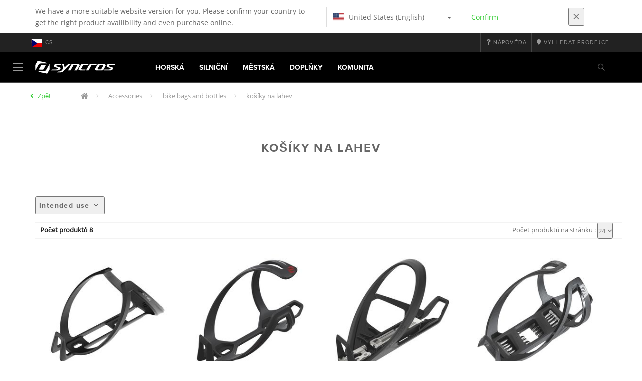

--- FILE ---
content_type: text/html;charset=UTF-8
request_url: https://www.syncros.com/cz/cs/products/syn-accessories-storagedrinks-bottlecages
body_size: 13970
content:
<!DOCTYPE html>
	<html lang="cs">
	<head>
	    <title>
 			ko&scaron;&iacute;ky na lahev | Syncros</title>

		<meta http-equiv="Content-Type" content="text/html; charset=utf-8"/>
		<meta name="viewport" content="width=device-width,user-scalable=no, minimum-scale=1.0, initial-scale=1.0, maximum-scale=1.0"/>
		<meta name="google-site-verification" content="uaxwNzmMQ-cw26pNfKEZzUT5IHd2xohABqm11sy9bVk" />

		<link rel="preconnect" href="https://app.usercentrics.eu">
		<link rel="preconnect" href="https://api.usercentrics.eu">
		<link rel="preload" href="https://app.usercentrics.eu/browser-ui/latest/loader.js" as="script">
    	<link rel="preload" href="https://privacy-proxy.usercentrics.eu/latest/uc-block.bundle.js" as="script">
		<script id="usercentrics-cmp" src="https://app.usercentrics.eu/browser-ui/latest/loader.js"
				data-ruleset-id="mRtjxo8LDi7Fbd" async
				
		></script>
   		 <script type="application/javascript" src="https://privacy-proxy.usercentrics.eu/latest/uc-block.bundle.js"></script>
	
		<script type="text/javascript" src="/_ui/shared/js/analyticsmediator.js"></script>
<script type="text/javascript" defer>
    var dataLayer = window.dataLayer = window.dataLayer || [];
    var universal_variable = {};
    universal_variable.page = {
        'country':'cz',
        'language':'cs',
        'brand':'Syncros',
        'division':'',
        'type':'Product List Page',
        'page_id':'PLP',
        'currency':'CZK'
    };
    
        universal_variable.user = {
            'id':'',
            'login_status': false,
            'login_method': '',
            'ltv_amount': 0,
            'ltv_orders': 0
        }
        
    // On load Event
    window.dataLayer.push({
        'event': 'dataLayer_ready',
        'page': {
            'country': universal_variable.page.country,
            'language': universal_variable.page.language,
            'brand': universal_variable.page.brand,
            'division': universal_variable.page.division == 'Bikes' ? 'Bike' : universal_variable.page.division,
            'type': universal_variable.page.type,
            'currency': universal_variable.page.currency
        },
        'user': {
            'id': universal_variable.user.id,
            'login_status': universal_variable.user.login_status,
            'login_method': universal_variable.user.login_method,
            'ltv_amount': universal_variable.user.ltv_amount,
            'ltv_orders': universal_variable.user.ltv_orders
        }
    });

	var status = 200;
	if(status != 200) {
		universal_variable.page.error = status;
	}

	if(false) {
		universal_variable.page.product = {
			'category_name':"bike bags and bottles",
			'product_name':"",
			'product_type':"bike bottle holders",
			'product_id':"",
			'product_price':"",
		};
	} else if(true) {
		universal_variable.listing = {
			'category_name':"bike bags and bottles",
			'product_type':"bike bottle holders"
		};
	} else if(false) {
		universal_variable.listing = {
			'category_name':"bike bags and bottles",
			'product_type':"bike bottle holders",
			'search_radius':'',
			'query':"",
			'result_count':''
		};
	} else if(false) {
		universal_variable.checkoutpage = {
            'step':"",
            'checkout_total':"",
            'checkout_subtotal':"",
            'checkout_product':[
                
            ]
		};
        window.dataLayer.push({
            'event': 'begin_checkout',
            'ecommerce': {
                'value': Number(),
                'currency':"",
                'coupons':[
                    
                ],
                'items':[
                    
                ]
            }
        });
	}
    else if(false) {
        universal_variable.paymentPage = {


            'ecommerce': {
                'value': Number(),
                'currency':"",
                'coupons':[
                    
                ],
                'payment_type':"",
                'items':[
                    
                ]
            }

        };

        window.dataLayer.push({
            'event': 'add_shipping_info',
            'ecommerce': {
                'value': universal_variable.paymentPage.ecommerce.value,
                'currency': universal_variable.paymentPage.ecommerce.currency,
                'coupons': universal_variable.paymentPage.ecommerce.coupons,
                'shipping_tier': "",
                'shipping_type': "",
                'items': universal_variable.paymentPage.ecommerce.items,
            }
        });

    }else if(false) {
		universal_variable.confirmationpage = {
		    'transaction_id':"",
            'transaction_total':"",
            'transaction_subtotal':"",
		    'tax_amount':"",
		    'vouchers':[
                
            ],
		    'payment_method':"",
		    'shipping_method':"",
		    'shipping_amount':"",
            'transaction_product':[
                
            ]
		};
	}
</script>


<script type="text/javascript">
			// create dataLayer
			window.dataLayer = window.dataLayer || [];
			function gtag() {
				dataLayer.push(arguments);
			}

			// set "denied" as default for both ad and analytics storage, as well as ad_user_data and ad_personalization,
			gtag("consent", "default", {
				ad_user_data: "denied",
				ad_personalization: "denied",
				ad_storage: "denied",
				analytics_storage: "denied",
				wait_for_update: 2000 // milliseconds to wait for update
			});

			// Enable ads data redaction by default [optional]
			gtag("set", "ads_data_redaction", true);
		</script>

		<!-- Google Tag Manager -->
		<script>(function(w,d,s,l,i){w[l]=w[l]||[];w[l].push({'gtm.start':new Date().getTime(),event:'gtm.js'});var f=d.getElementsByTagName(s)[0],j=d.createElement(s),dl=l!='dataLayer'?'&l='+l:'';j.async=true;j.src='https://www.googletagmanager.com/gtm.js?id='+i+dl;f.parentNode.insertBefore(j,f);})(window,document,'script','dataLayer', 'GTM-5LZC7GH');</script>
		<!-- End Google Tag Manager -->

		<meta property="og:site_name" content="Syncros"/>
		<meta property="og:title" content="ko&scaron;&iacute;ky na lahev | Syncros"/>
		<meta property="og:description" content="Náš nejnovější košík SYNCROS (integrated storage) byl zcela přepracován, aby byl pro jezdce maximálně přizpůsobitelný."/>
			<meta property="og:image" content="https://www.syncros.com:443/_ui/responsive/theme-syncros/images/default_opengraph_image.png"/>
		<meta property="og:url" content="https://www.syncros.com:443/cz/cs/products/syn-accessories-storagedrinks-bottlecages"/>
		<meta property="og:type" content="website"/>
		<meta property="fb:admins" content="745044777,730031075,652457445"/>
		<meta property="og:locale" content="cs_CZ" />



		<meta name="description" content="N&aacute;&scaron; nejnov&#283;j&scaron;&iacute; ko&scaron;&iacute;k SYNCROS (integrated storage) byl zcela p&#345;epracov&aacute;n, aby byl pro jezdce maxim&aacute;ln&#283; p&#345;izp&#367;sobiteln&yacute;.">
<meta name="robots" content="index,follow">
<meta http-equiv="X-UA-Compatible" content="IE=Edge" />

		<link rel="alternate" hreflang="cs-cz" href="https://www.syncros.com/cz/cs/products/syn-accessories-storagedrinks-bottlecages" />
					<link rel="alternate" hreflang="de-de" href="https://www.syncros.com/de/de/products/syn-accessories-storagedrinks-bottlecages" />
					<link rel="alternate" hreflang="en-in" href="https://www.syncros.com/in/en/products/syn-accessories-storagedrinks-bottlecages" />
					<link rel="alternate" hreflang="en-be" href="https://www.syncros.com/be/en/products/syn-accessories-storagedrinks-bottlecages" />
					<link rel="alternate" hreflang="fr-be" href="https://www.syncros.com/be/fr/products/syn-accessories-storagedrinks-bottlecages" />
					<link rel="alternate" hreflang="zh-cn" href="https://www.syncros.com/cn/zh/products/syn-accessories-storagedrinks-bottlecages" />
					<link rel="alternate" hreflang="en-gb" href="https://www.syncros.com/gb/en/products/syn-accessories-storagedrinks-bottlecages" />
					<link rel="alternate" hreflang="de-ch" href="https://www.syncros.com/ch/de/products/syn-accessories-storagedrinks-bottlecages" />
					<link rel="alternate" hreflang="fr-ch" href="https://www.syncros.com/ch/fr/products/syn-accessories-storagedrinks-bottlecages" />
					<link rel="alternate" hreflang="it-ch" href="https://www.syncros.com/ch/it/products/syn-accessories-storagedrinks-bottlecages" />
					<link rel="alternate" hreflang="sv-se" href="https://www.syncros.com/se/sv/products/syn-accessories-storagedrinks-bottlecages" />
					<link rel="alternate" hreflang="en-za" href="https://www.syncros.com/za/en/products/syn-accessories-storagedrinks-bottlecages" />
					<link rel="alternate" hreflang="pl-pl" href="https://www.syncros.com/pl/pl/products/syn-accessories-storagedrinks-bottlecages" />
					<link rel="alternate" hreflang="pt_BR-br" href="https://www.syncros.com/br/pt_BR/products/syn-accessories-storagedrinks-bottlecages" />
					<link rel="alternate" hreflang="ko-kr" href="https://www.syncros.com/kr/ko/products/syn-accessories-storagedrinks-bottlecages" />
					<link rel="alternate" hreflang="ja-jp" href="https://www.syncros.com/jp/ja/products/syn-accessories-storagedrinks-bottlecages" />
					<link rel="alternate" hreflang="es-mx" href="https://www.syncros.com/mx/es/products/syn-accessories-storagedrinks-bottlecages" />
					<link rel="alternate" hreflang="en-au" href="https://www.syncros.com/au/en/products/syn-accessories-storagedrinks-bottlecages" />
					<link rel="alternate" hreflang="es-es" href="https://www.syncros.com/es/es/products/syn-accessories-storagedrinks-bottlecages" />
					<link rel="alternate" hreflang="es-co" href="https://www.syncros.com/co/es/products/syn-accessories-storagedrinks-bottlecages" />
					<link rel="alternate" hreflang="pt-pt" href="https://www.syncros.com/pt/pt/products/syn-accessories-storagedrinks-bottlecages" />
					<link rel="alternate" hreflang="fr-fr" href="https://www.syncros.com/fr/fr/products/syn-accessories-storagedrinks-bottlecages" />
					<link rel="alternate" hreflang="en-us" href="https://www.syncros.com/us/en/products/syn-accessories-storagedrinks-bottlecages" />
					<link rel="alternate" hreflang="en-nz" href="https://www.syncros.com/nz/en/products/syn-accessories-storagedrinks-bottlecages" />
					<link rel="alternate" hreflang="it-it" href="https://www.syncros.com/it/it/products/syn-accessories-storagedrinks-bottlecages" />
					<link rel="alternate" hreflang="en-nl" href="https://www.syncros.com/nl/en/products/syn-accessories-storagedrinks-bottlecages" />
					<link rel="alternate" hreflang="en-ca" href="https://www.syncros.com/ca/en/products/syn-accessories-storagedrinks-bottlecages" />
					<link rel="alternate" hreflang="fr-ca" href="https://www.syncros.com/ca/fr/products/syn-accessories-storagedrinks-bottlecages" />
					<link rel="alternate" hreflang="de-at" href="https://www.syncros.com/at/de/products/syn-accessories-storagedrinks-bottlecages" />
					<link rel="alternate" hreflang="en-dk" href="https://www.syncros.com/dk/en/products/syn-accessories-storagedrinks-bottlecages" />
					<link rel="alternate" hreflang="ru-ru" href="https://www.syncros.com/ru/ru/products/syn-accessories-storagedrinks-bottlecages" />
					<link rel="alternate" hreflang="es-cl" href="https://www.syncros.com/cl/es/products/syn-accessories-storagedrinks-bottlecages" />
					<link rel="alternate" hreflang="en-ar" href="https://www.syncros.com/ar/en/products/syn-accessories-storagedrinks-bottlecages" />
					<link rel="alternate" hreflang="en" href="https://www.syncros.com/global/en/products/syn-accessories-storagedrinks-bottlecages" />
					<link rel="alternate" hreflang="x-default" href="https://www.syncros.com/global/en/products/syn-accessories-storagedrinks-bottlecages" />
					<link rel="canonical" href="https://www.syncros.com/cz/cs/products/syn-accessories-storagedrinks-bottlecages" />
			<link rel="shortcut icon" type="image/x-icon" media="all" href="/_ui/responsive/theme-syncros/images/favicon.png" />
		<link rel="apple-touch-icon" href="https://www.syncros.com:443/_ui/responsive/theme-syncros/images/apple-touch-icons/apple-touch-icon.png">
		<link rel="apple-touch-icon" href="https://www.syncros.com:443/_ui/responsive/theme-syncros/images/apple-touch-icons/apple-touch-icon-57x57.png" sizes="57x57">
		<link rel="apple-touch-icon" href="https://www.syncros.com:443/_ui/responsive/theme-syncros/images/apple-touch-icons/apple-touch-icon-72x72.png" sizes="72x72">
		<link rel="apple-touch-icon" href="https://www.syncros.com:443/_ui/responsive/theme-syncros/images/apple-touch-icons/apple-touch-icon-76x76.png" sizes="76x76">
		<link rel="apple-touch-icon" href="https://www.syncros.com:443/_ui/responsive/theme-syncros/images/apple-touch-icons/apple-touch-icon-114x114.png" sizes="114x114">
		<link rel="apple-touch-icon" href="https://www.syncros.com:443/_ui/responsive/theme-syncros/images/apple-touch-icons/apple-touch-icon-120x120.png" sizes="120x120">
		<link rel="apple-touch-icon" href="https://www.syncros.com:443/_ui/responsive/theme-syncros/images/apple-touch-icons/apple-touch-icon-144x144.png" sizes="144x144">
		<link rel="apple-touch-icon" href="https://www.syncros.com:443/_ui/responsive/theme-syncros/images/apple-touch-icons/apple-touch-icon-152x152.png" sizes="152x152">
		<link rel="apple-touch-icon" href="https://www.syncros.com:443/_ui/responsive/theme-syncros/images/apple-touch-icons/apple-touch-icon-180x180.png" sizes="180x180">
		<link rel="apple-touch-icon" href="https://www.syncros.com:443/_ui/responsive/theme-syncros/images/apple-touch-icons/apple-touch-icon-192x192.png" sizes="192x192">
		<link rel="apple-touch-icon-precomposed" href="https://www.syncros.com:443/_ui/responsive/theme-syncros/images/apple-touch-icons/apple-touch-icon-precomposed.png">
		<link rel="apple-touch-icon-precomposed" href="https://www.syncros.com:443/_ui/responsive/theme-syncros/images/apple-touch-icons/apple-touch-icon-57x57-precomposed.png" sizes="57x57">
		<link rel="apple-touch-icon-precomposed" href="https://www.syncros.com:443/_ui/responsive/theme-syncros/images/apple-touch-icons/apple-touch-icon-72x72-precomposed.png" sizes="72x72">
		<link rel="apple-touch-icon-precomposed" href="https://www.syncros.com:443/_ui/responsive/theme-syncros/images/apple-touch-icons/apple-touch-icon-76x76-precomposed.png" sizes="76x76">
		<link rel="apple-touch-icon-precomposed" href="https://www.syncros.com:443/_ui/responsive/theme-syncros/images/apple-touch-icons/apple-touch-icon-114x114-precomposed.png" sizes="114x114">
		<link rel="apple-touch-icon-precomposed" href="https://www.syncros.com:443/_ui/responsive/theme-syncros/images/apple-touch-icons/apple-touch-icon-120x120-precomposed.png" sizes="120x120">
		<link rel="apple-touch-icon-precomposed" href="https://www.syncros.com:443/_ui/responsive/theme-syncros/images/apple-touch-icons/apple-touch-icon-144x144-precomposed.png" sizes="144x144">
		<link rel="apple-touch-icon-precomposed" href="https://www.syncros.com:443/_ui/responsive/theme-syncros/images/apple-touch-icons/apple-touch-icon-152x152-precomposed.png" sizes="152x152">
		<link rel="apple-touch-icon-precomposed" href="https://www.syncros.com:443/_ui/responsive/theme-syncros/images/apple-touch-icons/apple-touch-icon-180x180-precomposed.png" sizes="180x180">
		<link rel="apple-touch-icon-precomposed" href="https://www.syncros.com:443/_ui/responsive/theme-syncros/images/apple-touch-icons/apple-touch-icon-192x192-precomposed.png" sizes="192x192">

		<link rel="stylesheet" type="text/css" media="all" href="/_ui/responsive/theme-syncros/css/styles.min.css?v=scott_2211.25.15.2"/>
	<link href="/_ui/responsive/common/css/angular-csp.css" rel="stylesheet" type="text/css">


</head>

	<body class="page-productGrid pageType-CategoryPage template-pages-category-productGridPage  language-cs">

		<div id="outdated" class="alert alert-warning" role="alert">
			<div class="row">
				<div class="col-xs-12">
					<p><b>Warning: Your browser is untested and your experience may not be optimal</b><br>
					Please upgrade your browser to <a href="https://www.mozilla.org/en-US/firefox/new/" target="_blank"> Mozilla Firefox</a>, <a href="https://www.microsoft.com/en-us/edge" target="_blank">Microsoft Edge</a>, <a href="https://www.google.com/intl/en/chrome/" target="_blank">Google Chrome</a> or <a href="https://support.apple.com/en_US/downloads/safari" target="_blank">Safari</a>.</p>
					<button class="btn btn-link btn-close-outdated-browser"><i class="fal fa-times fa-2x" aria-hidden="true"></i></button>
				</div>
			</div>
		</div>
		<div id="preloader">
			<object
				data="/_ui/responsive/common/images/spinner1s.svg"
				type="image/svg+xml">
			</object>
		</div>

		<!-- Google Tag Manager (noscript) -->
		<noscript><iframe src="https://www.googletagmanager.com/ns.html?id=GTM-5LZC7GH" height="0" width="0" style="display:none;visibility:hidden"></iframe></noscript>
		<!-- End Google Tag Manager (noscript) -->

		<div id="page" data-currency-iso-code="CZK">
                    <header class="header">
                    <div class="header-country-navigation">
      <div class="container">
        <div class="fl-row">
          <div class="fl-col-lg-6 fl-col-md-11 fl-col-sm-10 fl-col-xs-10 header-country-navigation__text">
            We have a more suitable website version for you. Please confirm your country to get the right product availibility and even purchase online.</div>
          <div class="fl-col-lg-3 fl-col-md-8 fl-col-sm-6 fl-col-xs-12 header-country-navigation__select">
            <div class="dropdown">
              <button class="dropdown-toggle" type="button" data-toggle="dropdown">
                    <object height="16" width="28" data="/_ui/responsive/common/images/flags/us.svg" type="image/svg+xml"></object>
                    United States (English)<span class="caret"></span>
              </button>
              <ul class="dropdown-menu">
                <li data-url="/cz/cs/country/us/en"><object height="16" width="28" data="/_ui/responsive/common/images/flags/us.svg" type="image/svg+xml"></object>
                         United States (English)</li>
                <li data-url="/cz/cs/country">Select Location</li>
              </ul>
            </div>
          </div>
          <div class="fl-col-lg-2 fl-col-md-4 fl-col-sm-6 fl-col-xs-12 header-country-navigation__buttons">
            <a href="/cz/cs/country/us/en" class="btn btn-default btn-block btn-confirm-country-navigation">
                Confirm</a>
          </div>
          <div class="fl-col-lg-1 fl-col-md-1 fl-col-sm-2 fl-col-xs-2 header-country-navigation__buttons header-country-navigation__buttons--close">
            <button class="btn btn-white btn-block btn-close-country-navigation"><i class="fal fa-times fa-2x"></i></button>
          </div>
        </div>
      </div>
    </div>
<div class="header__top-nav">
        <div class="container">
            <div class="row">
                <div id="header">
                    <nav class="header__customer-nav">
                        <div class="header__language ">
                                    <div role="group" class="btn-group">
                                        <!--
<ul class="languagecurrencycomponent">
<li></li>
<li></li>
</ul>
--->
<a href="/cz/cs/country" class="selected_country_flag">
    <div>
        <object height="16" width="28"
                data="/_ui/responsive/common/images/flags/cz.svg"
                type="image/svg+xml"></object>
    </div>
    cs</a>
</div>
                                </div>
                            <div role="group" class="btn-group">
                                    <a href="https://help.syncros.com/"  target="_blank"><i class="fa fa-question"></i><span class="hidden-xs"> Nápověda</span></a></div>
                            <div role="group" class="btn-group">
                                    <a href="/cz/cs/dealers/locator" ><i class="fa fa-map-marker"></i><span class="hidden-xs"> Vyhledat prodejce</span></a></div>
                            </nav>
                </div>
            </div>
        </div>
    </div>

<a id="skiptonavigation"></a>
                    <div role="navigation" class="header__main-nav">
			<nav id="nav2024">
				<div id="buttonsnavcontainer">
					<div class="closenavbtn"><i class="fal fa-times fa-2x"></i></div>
					<div class="backnavbtn"><i class="far fa-arrow-left"></i></div>
				</div>
				<div id="logocontainer">
            		<img src="/_ui/responsive/theme-syncros/images/sidenav-logo.svg" alt="">
				</div>
			</nav>
	<div class="container">
		<div class="row">
			<div class="logo logo-syncros">
	<a href="/cz/cs/"><img title="" alt="" src="/_ui/responsive/theme-syncros/images/mainnav-logo.svg"></a>

</div>
<nav id="menu">
	<ul>
		<li data-link="MountainCategoryLink"  data-title="mountain" aria-haspopup="true" 
    class=" ">
    <label>Horská</label>
        </li>

<li data-link="RoadCategoryLink"  data-title="road" aria-haspopup="true" 
    class=" ">
    <label>Silniční</label>
        </li>

<li data-link="UrbanCategoryLink"  data-title="urban" aria-haspopup="true" 
    class=" ">
    <label>Městská</label>
        </li>

<li data-link="AccessoriesCategoryLink"  data-title="accessories" aria-haspopup="true" 
    class=" ">
    <label>Doplňky</label>
        </li>

<li data-link="CommunityLink"  data-title="" aria-haspopup="true" 
    class=" ">
    <label>Komunita</label>
        </li>

</ul>
</nav>
<div class="yCmsContentSlot headerContent secondRow">
<div id="headerSearch">
<form role="search" name="search_form_SearchBox" method="get" action="/cz/cs/search/" class="searchbox">
<input
	id="input_SearchBox"
class="searchbox__input"
type="search"
name="text"
value=""
maxlength="100"
placeholder="Vyhledat"
data-options='{"autocompleteUrl" : "/cz/cs/search/autocomplete/SearchBox","minCharactersBeforeRequest" : "3","waitTimeBeforeRequest" : "500","displayProductImages" : true}'/>
<button class="searchbox__submit" type="submit"/><i class="far fa-search"></i></button><span class="searchbox__icon"><i class="far fa-search"></i><i class="far fa-times fa-lg"></i></span>
</form>
</div>
</div><a id="hamburger">
					<span class="top-bar"></span>
					<span class="middle-bar"></span>
					<span class="bottom-bar"></span>
				</a>
			</div>
	</div>
</div></header>
                <div class="header--spacer" style="display:none"></div>
                <div id="wrapper">
                    <div id="site-canvas">
                        <div id="sidenav">
                            <input id="pushmenu" type="checkbox" name="pushmenu" class="menu-checkbox"/>
                            <div class="pushmenu">
                                <nav class="subnavContent"></nav>
                            </div>
                        </div>
                            <div id="content">
                            <a id="skip-to-content"></a>
                            <div>
<div id="globalMessages">
        </div>

    <div class="yCmsComponent">
<div id="breadcrumbs--container" class="container">
		<ol class="breadcrumb back_button">
        <li>

            <!--Reason for (-2) Last value in list is (#)   -->
            <i aria-hidden="true" class="fa fa-angle-left"></i>             <a href="/cz/cs/products/syn-accessories-storagedrinks"> Zpět</a>
                </li>
    </ol>
<ol class="breadcrumb">
    <li>
            <a href="/cz/cs/" class="fa fa-home"></a>
        </li>
    <li >

            <a href="/cz/cs/products/syn-accessories" >
                                    Accessories</a>
                        </li>

    <li >

            <a href="/cz/cs/products/syn-accessories-storagedrinks" >
                                    bike bags and bottles</a>
                        </li>

    <li >

            košíky na lahev</li>

    </ol>

<script type="application/ld+json">
{
    "@context": "http://schema.org",
    "@type": "BreadcrumbList",
    "itemListElement": [
    
    {
        "@type": "ListItem",
        "position": 1,
        "item": {
          "@id": "https://www.syncros.com/cz/cs/products/syn-accessories",
          "name": "Accessories"
        }
    },
    {
        "@type": "ListItem",
        "position": 2,
        "item": {
          "@id": "https://www.syncros.com/cz/cs/products/syn-accessories-storagedrinks",
          "name": "bike bags and bottles"
        }
    },
    {
        "@type": "ListItem",
        "position": 3,
        "item": {
          "@id": "https://www.syncros.com/cz/cs/products/syn-accessories-storagedrinks-bottlecages",
          "name": "košíky na lahev"
        }
    }
  ]
}
</script></div>
</div><div id="plp" class="product_listing_page container" >
        <div class="row page-teaser ">
        <div class="col-md-10 col-md-offset-1">
            <h1 class="text-center">košíky na lahev</h1>
            <section class="seo-text">
                <div class="seo-text-body">
                </div>
        </section>
        </div>
      </div>

        <div class="row">
		<div id="your_selection" class="col-xs-12">
				</div>
	</div>
	<div class="row">
		<div class="col-sm-12 col-xs-12 col-md-12 col-lg-12">
			<ul id="plp-sm-nav" role="tablist" class="filter--xs nav nav-tabs">
				<li role="presentation" class="active"><a href="#home"
					aria-controls="home" role="tab" data-toggle="tab">Filters<i
						aria-hidden="true" class="fa fa-angle-down"></i></a></li>
				<!-- <li role="presentation"><a href="#profile"aria-controls="profile" role="tab" data-toggle="tab">Sort by<i aria-hidden="true" class="fa fa-angle-down"></i></a></li> -->
			</ul>
			<div class="tab-content filter--sm facetNavigation">
				<div id="home" role="tabpanel" class="tab-pane active">
					<div id="filters-bar">
						<!-- <div class="headline">Refinements</div> -->

	<div class="btn-group">
		<button type="button" data-toggle="dropdown" aria-haspopup="true" aria-expanded="false" class="btn btn-default iddle dropdown-toggle">
			Intended use<i aria-hidden="true" class="far fa-angle-down"></i></button>
		<div class="dropdown-menu">
				<a href="#" class="dropdown-item"
						   data-englishName="SyncrosIntendeduse"
						   data-englishValue="MTB" >
							<form action="#" method="get">
								<input type="hidden" name="q" value=":relevant:SyncrosIntendeduse:MTB"/>
								<label class="facet_block-label">
									<input type="checkbox"  onchange="$(this).closest('form').submit()"/>
									MTB&nbsp;
									<span class="facetValueCount">(6)</span>
								</label>
							</form>
						</a>
					<a href="#" class="dropdown-item"
						   data-englishName="SyncrosIntendeduse"
						   data-englishValue="Urban" >
							<form action="#" method="get">
								<input type="hidden" name="q" value=":relevant:SyncrosIntendeduse:M%C4%9Bstsk%C3%A9"/>
								<label class="facet_block-label">
									<input type="checkbox"  onchange="$(this).closest('form').submit()"/>
									Městské&nbsp;
									<span class="facetValueCount">(6)</span>
								</label>
							</form>
						</a>
					<a href="#" class="dropdown-item"
						   data-englishName="SyncrosIntendeduse"
						   data-englishValue="Road" >
							<form action="#" method="get">
								<input type="hidden" name="q" value=":relevant:SyncrosIntendeduse:Silni%C4%8Dn%C3%AD"/>
								<label class="facet_block-label">
									<input type="checkbox"  onchange="$(this).closest('form').submit()"/>
									Silniční&nbsp;
									<span class="facetValueCount">(6)</span>
								</label>
							</form>
						</a>
					<a href="#" class="dropdown-item"
						   data-englishName="SyncrosIntendeduse"
						   data-englishValue="Gravel" >
							<form action="#" method="get">
								<input type="hidden" name="q" value=":relevant:SyncrosIntendeduse:Gravel"/>
								<label class="facet_block-label">
									<input type="checkbox"  onchange="$(this).closest('form').submit()"/>
									Gravel&nbsp;
									<span class="facetValueCount">(3)</span>
								</label>
							</form>
						</a>
					</div>
		</div>
</div>
				</div>
			</div>
		</div>
	</div>
<!-- Product Grid Banner Slot --><!-- //TODO Will be removed LATER -->
            <div class="sorting-bar-container container">
		<div class="row plp--sorting-bar plp--sorting-bar--sm">
			<div class="nbrOfResults col-xs-6 col-sm-4 col-md-4 top ">
				<div class="totalResults">
							Počet produktů 8</div>
					</div>
			<div class="currentPage col-xs-6 col-sm-4 col-md-2">

				<p>
					</p>
			</div>

			<div class=" sort hidden-xs col-sm-4 col-md-6 text-right">
				<div class="nbrOfProductsPerPage">
						<p>Počet produktů na stránku  :</p>
						<div class="btn-group">
							<button type="button" data-toggle="dropdown" aria-haspopup="true"
								aria-expanded="false"
								class="btn btn-link btn-sm dropdown-toggle blue-link">
								24<i aria-hidden="true" class="fa fa-angle-down"></i>
							</button>
							<div id="nbrOfProductsPerPageDrop" class="dropdown-menu">

								<a href='/cz/cs/products/syn-accessories-storagedrinks-bottlecages?page=0&number=4&q=%3Arelevant' class="dropdown-item"
										value="4"> 4</a>
								<a href='/cz/cs/products/syn-accessories-storagedrinks-bottlecages?page=0&number=8&q=%3Arelevant' class="dropdown-item"
										value="8"> 8</a>
								<a href='/cz/cs/products/syn-accessories-storagedrinks-bottlecages?page=0&number=16&q=%3Arelevant' class="dropdown-item"
										value="16"> 16</a>
								<a href='/cz/cs/products/syn-accessories-storagedrinks-bottlecages?page=0&number=24&q=%3Arelevant' class="dropdown-item"
										value="24"> 24</a>
								<a href='/cz/cs/products/syn-accessories-storagedrinks-bottlecages?page=0&number=32&q=%3Arelevant' class="dropdown-item"
										value="32"> 32</a>
								</div>
						</div>
					</div>
				<form id="sort_form1"
						name="sort_form1" method="get" action="#"
						class="sortForm">
						<input type="hidden" name="sort"
								value=":relevant" />
							<input type="hidden" name="q"
								value=":relevant" />
						</form>
				</div>

		</div>
	</div>

<div class="product_list--container">
		<div class="product_list">
			<div class="article">
							<div class="article__inside first__article"
								 data-emarsys-category-path=""
							>
							<div class="article_tags" data-new-label-tag="New">
		</div>
    <a href="/cz/cs/product/syncros-coupe-cage-1-0-bottle-cage?article=4235130135222"
       class="productMainLink gtm_selected_item_click gtm_quickview"
       data-gtm-item-name=""
       data-gtm-item-id="423513" data-gtm-item-variant="black matt"
       data-gtm-item-variant-id="4235130135222"
       data-gtm-item-size="one size"
       data-gtm-price=""
       data-gtm-gender=""
       data-gtm-currency=""
       data-gtm-merchandise-category="S010305" data-gtm-product-index="1"
       data-gtm-coupon=""
       data-gtm-discount=""
       data-gtm-item-stock="out of stock"
       data-gtm-category-name=""
       data-gtm-product-type=""
       data-gtm-division="Bike"
    >
        <img class="main" src="https://asset.scott-sports.com/fit-in/260x260/423/4235130135_2141240.png?signature=d6788ca2baf11725feab67680486c97ab3876166634359dcd72bd063030d23c3" alt="KOŠÍK NA LAHEV SYNCROS Coupe Cage 1.0"/>
		            </a>
    <div class="variants">
        </div>
    <a href="/cz/cs/product/syncros-coupe-cage-1-0-bottle-cage?article=4235130135222" id="product-label-url">
        <h5>KOŠÍK NA LAHEV SYNCROS Coupe Cage 1.0</h5>
    </a>
    <a href="#" class="scrollerProduct btn btn-primary center-block quickview">
            Rychlý náhled</a>
        <span style="display: none" class="quick-look">4235130135222/quickView</span>
        <div>
        <div class="text-left">
            <button type="button" class="btn btn-link center-block compare--btn compare-4235130135222"
                    data-product-code="4235130135222"
                    data-url="/cz/cs/compare/p/4235130135222">
                <i aria-hidden="true" class="fa fa-columns"></i>
                Porovnat produkty</button>
        </div>
    </div>
</div>
						</div>
					<div class="article">
							<div class="article__inside"
								 
							>
							<div class="article_tags" data-new-label-tag="New">
		</div>
    <a href="/cz/cs/product/syncros-tailor-1-0-right-bottle-cage?article=2929111042222"
       class="productMainLink gtm_selected_item_click gtm_quickview"
       data-gtm-item-name=""
       data-gtm-item-id="292911" data-gtm-item-variant="black/red"
       data-gtm-item-variant-id="2929111042222"
       data-gtm-item-size="one size"
       data-gtm-price=""
       data-gtm-gender=""
       data-gtm-currency=""
       data-gtm-merchandise-category="S010305" data-gtm-product-index="2"
       data-gtm-coupon=""
       data-gtm-discount=""
       data-gtm-item-stock="out of stock"
       data-gtm-category-name=""
       data-gtm-product-type=""
       data-gtm-division="Bike"
    >
        <img class="main" src="https://asset.scott-sports.com/fit-in/260x260/292/2929111042.png?signature=3d79ef3eb660091e658b73c459783f37236512af8137488c47b8df28a67ee26a" alt="Košík na lahev SYNCROS Tailor 1.0 Right (přístup zprava)"/>
		            </a>
    <div class="variants">
        <div class="article--owl-carousel owl-carousel">
                <img class="lazy-loaded-image lazy" src="" 
                         data-src="https://asset.scott-sports.com/fit-in/70x70/292/2929110135.png?signature=fdc681e41b3a4f2db90b33724da23582d9be1ed19d682fb5f8c897fcb80c7162"
                         data-variantcode="2929110135222"
                         data-img-url="/cz/cs/products/images/2929110135222"
                         alt="variantImage"
                         data-is-new="false"
                         data-product-url="/cz/cs/product/syncros-tailor-1-0-right-bottle-cage?article=2929110135222" >
                <img class="lazy-loaded-image lazy" src="" 
                         data-src="https://asset.scott-sports.com/fit-in/70x70/292/2929111007.png?signature=51343b6c6fffac4e460bfc0c2144b7bb7cac7620572a1af0b5a25217e17936b5"
                         data-variantcode="2929111007222"
                         data-img-url="/cz/cs/products/images/2929111007222"
                         alt="variantImage"
                         data-is-new="false"
                         data-product-url="/cz/cs/product/syncros-tailor-1-0-right-bottle-cage?article=2929111007222" >
                <img class="lazy-loaded-image lazy" src="" 
                         data-src="https://asset.scott-sports.com/fit-in/70x70/292/2929111042.png?signature=0021a6741db69b5a1c2ae9d27adb02e8e67edbbe4be44d5af8f0889e72f1fa3a"
                         data-variantcode="2929111042222"
                         data-img-url="/cz/cs/products/images/2929111042222"
                         alt="variantImage"
                         data-is-new="false"
                         data-product-url="/cz/cs/product/syncros-tailor-1-0-right-bottle-cage?article=2929111042222" >
                <img class="lazy-loaded-image lazy" src="" 
                         data-src="https://asset.scott-sports.com/fit-in/70x70/292/2929115508.png?signature=21c0681b5632b95df030386ca8c5681c734950cc8315bb1c77c708ba592994ce"
                         data-variantcode="2929115508222"
                         data-img-url="/cz/cs/products/images/2929115508222"
                         alt="variantImage"
                         data-is-new="false"
                         data-product-url="/cz/cs/product/syncros-tailor-1-0-right-bottle-cage?article=2929115508222" >
                <img class="lazy-loaded-image lazy" src="" 
                         data-src="https://asset.scott-sports.com/fit-in/70x70/292/2929116512.png?signature=8824c4f6923419a6269abd34f200b4fb26eb94d43a53d7cd46d5c30da25791e6"
                         data-variantcode="2929116512222"
                         data-img-url="/cz/cs/products/images/2929116512222"
                         alt="variantImage"
                         data-is-new="false"
                         data-product-url="/cz/cs/product/syncros-tailor-1-0-right-bottle-cage?article=2929116512222" >
                <img class="lazy-loaded-image lazy" src="" 
                         data-src="https://asset.scott-sports.com/fit-in/70x70/292/2929117449_2036173.png?signature=dad5a78f201965d6c391cc2161c4c129eaed6027073eb2b6a94cd603460a1a8a"
                         data-variantcode="2929117449222"
                         data-img-url="/cz/cs/products/images/2929117449222"
                         alt="variantImage"
                         data-is-new="false"
                         data-product-url="/cz/cs/product/syncros-tailor-1-0-right-bottle-cage?article=2929117449222" >
                </div>
        </div>
    <small class="nbrOfColors">
            6&nbsp;colors</small><a href="/cz/cs/product/syncros-tailor-1-0-right-bottle-cage?article=2929111042222" id="product-label-url">
        <h5>Košík na lahev SYNCROS Tailor 1.0 Right (přístup zprava)</h5>
    </a>
    <a href="#" class="scrollerProduct btn btn-primary center-block quickview">
            Rychlý náhled</a>
        <span style="display: none" class="quick-look">2929111042222/quickView</span>
        <div>
        <div class="text-left">
            <button type="button" class="btn btn-link center-block compare--btn compare-2929111042222"
                    data-product-code="2929111042222"
                    data-url="/cz/cs/compare/p/2929111042222">
                <i aria-hidden="true" class="fa fa-columns"></i>
                Porovnat produkty</button>
        </div>
    </div>
</div>
						</div>
					<div class="article">
							<div class="article__inside"
								 
							>
							<div class="article_tags" data-new-label-tag="New">
		</div>
    <a href="/cz/cs/product/syncros-is-cache-bottle-cage?article=2883210001222"
       class="productMainLink gtm_selected_item_click gtm_quickview"
       data-gtm-item-name=""
       data-gtm-item-id="288321" data-gtm-item-variant="black"
       data-gtm-item-variant-id="2883210001222"
       data-gtm-item-size="one size"
       data-gtm-price=""
       data-gtm-gender=""
       data-gtm-currency=""
       data-gtm-merchandise-category="S010308" data-gtm-product-index="3"
       data-gtm-coupon=""
       data-gtm-discount=""
       data-gtm-item-stock="out of stock"
       data-gtm-category-name=""
       data-gtm-product-type=""
       data-gtm-division="Bike"
    >
        <img class="main" src="https://asset.scott-sports.com/fit-in/260x260/288/2883210001_1799191_png_zoom_3.jpg?signature=acbe707d2f1909fb09c9f6296afe88eda2be9eb29761969a4409bdc09450fbf5" alt="Košík na lahev SYNCROS iS Cache Cage"/>
		            </a>
    <div class="variants">
        </div>
    <a href="/cz/cs/product/syncros-is-cache-bottle-cage?article=2883210001222" id="product-label-url">
        <h5>Košík na lahev SYNCROS iS Cache Cage</h5>
    </a>
    <a href="#" class="scrollerProduct btn btn-primary center-block quickview">
            Rychlý náhled</a>
        <span style="display: none" class="quick-look">2883210001222/quickView</span>
        <div>
        <div class="text-left">
            <button type="button" class="btn btn-link center-block compare--btn compare-2883210001222"
                    data-product-code="2883210001222"
                    data-url="/cz/cs/compare/p/2883210001222">
                <i aria-hidden="true" class="fa fa-columns"></i>
                Porovnat produkty</button>
        </div>
    </div>
</div>
						</div>
					<div class="article">
							<div class="article__inside"
								 
							>
							<div class="article_tags" data-new-label-tag="New">
		</div>
    <a href="/cz/cs/product/syncros-is-coupe-bottle-cage?article=2883250001222"
       class="productMainLink gtm_selected_item_click gtm_quickview"
       data-gtm-item-name=""
       data-gtm-item-id="288325" data-gtm-item-variant="black"
       data-gtm-item-variant-id="2883250001222"
       data-gtm-item-size="one size"
       data-gtm-price=""
       data-gtm-gender=""
       data-gtm-currency=""
       data-gtm-merchandise-category="S010308" data-gtm-product-index="4"
       data-gtm-coupon=""
       data-gtm-discount=""
       data-gtm-item-stock="out of stock"
       data-gtm-category-name=""
       data-gtm-product-type=""
       data-gtm-division="Bike"
    >
        <img class="main" src="https://asset.scott-sports.com/fit-in/260x260/288/2883250001_1799342_jpg_zoom_1.jpg?signature=6c1d386b752d82ed59c857aedaed5f3baaec7f951e8a3fedb65cd8a0c3c5db5d" alt="Košík na lahev SYNCROS iS Coupe Cage"/>
		            </a>
    <div class="variants">
        </div>
    <a href="/cz/cs/product/syncros-is-coupe-bottle-cage?article=2883250001222" id="product-label-url">
        <h5>Košík na lahev SYNCROS iS Coupe Cage</h5>
    </a>
    <a href="#" class="scrollerProduct btn btn-primary center-block quickview">
            Rychlý náhled</a>
        <span style="display: none" class="quick-look">2883250001222/quickView</span>
        <div>
        <div class="text-left">
            <button type="button" class="btn btn-link center-block compare--btn compare-2883250001222"
                    data-product-code="2883250001222"
                    data-url="/cz/cs/compare/p/2883250001222">
                <i aria-hidden="true" class="fa fa-columns"></i>
                Porovnat produkty</button>
        </div>
    </div>
</div>
						</div>
					<div class="article">
							<div class="article__inside"
								 
							>
							<div class="article_tags" data-new-label-tag="New">
		</div>
    <a href="/cz/cs/product/syncros-tailor-1-0-left-bottle-cage?article=2929125508222"
       class="productMainLink gtm_selected_item_click gtm_quickview"
       data-gtm-item-name=""
       data-gtm-item-id="292912" data-gtm-item-variant="black/teal blue"
       data-gtm-item-variant-id="2929125508222"
       data-gtm-item-size="one size"
       data-gtm-price=""
       data-gtm-gender=""
       data-gtm-currency=""
       data-gtm-merchandise-category="S010305" data-gtm-product-index="5"
       data-gtm-coupon=""
       data-gtm-discount=""
       data-gtm-item-stock="out of stock"
       data-gtm-category-name=""
       data-gtm-product-type=""
       data-gtm-division="Bike"
    >
        <img class="main" src="https://asset.scott-sports.com/fit-in/260x260/292/2929125508.png?signature=df98a3b701bede2c3237b3752ecdc1cb4bfcf7ff5532b3e0b545bdfbfd1d866b" alt="Košík na lahev Syncros Tailor 1.0 Left (přístup zleva)"/>
		            </a>
    <div class="variants">
        <div class="article--owl-carousel owl-carousel">
                <img class="lazy-loaded-image lazy" src="" 
                         data-src="https://asset.scott-sports.com/fit-in/70x70/292/2929120135.png?signature=a71ce1a5d5f53bad1e0be2182c582aec24b6788e17cdd20f932a86de1d8235f4"
                         data-variantcode="2929120135222"
                         data-img-url="/cz/cs/products/images/2929120135222"
                         alt="variantImage"
                         data-is-new="false"
                         data-product-url="/cz/cs/product/syncros-tailor-1-0-left-bottle-cage?article=2929120135222" >
                <img class="lazy-loaded-image lazy" src="" 
                         data-src="https://asset.scott-sports.com/fit-in/70x70/292/2929121007.png?signature=20c29e8faeee3859c59081b75363d69b4dc1569ef24ef46d4c6ff0c19b0b7517"
                         data-variantcode="2929121007222"
                         data-img-url="/cz/cs/products/images/2929121007222"
                         alt="variantImage"
                         data-is-new="false"
                         data-product-url="/cz/cs/product/syncros-tailor-1-0-left-bottle-cage?article=2929121007222" >
                <img class="lazy-loaded-image lazy" src="" 
                         data-src="https://asset.scott-sports.com/fit-in/70x70/292/2929121042.png?signature=b3051db30cc6ab34cbc8493ad378877eb51ef3dd9e8381b8afafe903dc3a4079"
                         data-variantcode="2929121042222"
                         data-img-url="/cz/cs/products/images/2929121042222"
                         alt="variantImage"
                         data-is-new="false"
                         data-product-url="/cz/cs/product/syncros-tailor-1-0-left-bottle-cage?article=2929121042222" >
                <img class="lazy-loaded-image lazy" src="" 
                         data-src="https://asset.scott-sports.com/fit-in/70x70/292/2929125508.png?signature=ea13809a30039a1911c592ad8dae9373ee1091216b1332b3cdc9515847d7378f"
                         data-variantcode="2929125508222"
                         data-img-url="/cz/cs/products/images/2929125508222"
                         alt="variantImage"
                         data-is-new="false"
                         data-product-url="/cz/cs/product/syncros-tailor-1-0-left-bottle-cage?article=2929125508222" >
                <img class="lazy-loaded-image lazy" src="" 
                         data-src="https://asset.scott-sports.com/fit-in/70x70/292/2929126512.png?signature=e383c1900e4cadf6463b93a645074d9d821232719b6ed2805fbd76c17061919e"
                         data-variantcode="2929126512222"
                         data-img-url="/cz/cs/products/images/2929126512222"
                         alt="variantImage"
                         data-is-new="false"
                         data-product-url="/cz/cs/product/syncros-tailor-1-0-left-bottle-cage?article=2929126512222" >
                <img class="lazy-loaded-image lazy" src="" 
                         data-src="https://asset.scott-sports.com/fit-in/70x70/292/2929127449_2036174.png?signature=c2cb19fe08f5293650c1ca58bc178a37d2da7e12cf1942f9c164791e08733c3a"
                         data-variantcode="2929127449222"
                         data-img-url="/cz/cs/products/images/2929127449222"
                         alt="variantImage"
                         data-is-new="false"
                         data-product-url="/cz/cs/product/syncros-tailor-1-0-left-bottle-cage?article=2929127449222" >
                </div>
        </div>
    <small class="nbrOfColors">
            6&nbsp;colors</small><a href="/cz/cs/product/syncros-tailor-1-0-left-bottle-cage?article=2929125508222" id="product-label-url">
        <h5>Košík na lahev Syncros Tailor 1.0 Left (přístup zleva)</h5>
    </a>
    <a href="#" class="scrollerProduct btn btn-primary center-block quickview">
            Rychlý náhled</a>
        <span style="display: none" class="quick-look">2929125508222/quickView</span>
        <div>
        <div class="text-left">
            <button type="button" class="btn btn-link center-block compare--btn compare-2929125508222"
                    data-product-code="2929125508222"
                    data-url="/cz/cs/compare/p/2929125508222">
                <i aria-hidden="true" class="fa fa-columns"></i>
                Porovnat produkty</button>
        </div>
    </div>
</div>
						</div>
					<div class="article">
							<div class="article__inside"
								 
							>
							<div class="article_tags" data-new-label-tag="New">
		</div>
    <a href="/cz/cs/product/syncros-coupe-2-0-bottle-cage?article=2655950135222"
       class="productMainLink gtm_selected_item_click gtm_quickview"
       data-gtm-item-name=""
       data-gtm-item-id="265595" data-gtm-item-variant="black matt"
       data-gtm-item-variant-id="2655950135222"
       data-gtm-item-size="1size"
       data-gtm-price=""
       data-gtm-gender=""
       data-gtm-currency=""
       data-gtm-merchandise-category="S010305" data-gtm-product-index="6"
       data-gtm-coupon=""
       data-gtm-discount=""
       data-gtm-item-stock="out of stock"
       data-gtm-category-name=""
       data-gtm-product-type=""
       data-gtm-division="Bike"
    >
        <img class="main" src="https://asset.scott-sports.com/fit-in/260x260/265/2655950135_1463773_1.png?signature=dd90a588334203ea9d4c6eebfacce519a728f92c3a998a088c43f6f606219015" alt="Košík na lahev SYNCROS Coupe 2.0"/>
		            </a>
    <div class="variants">
        </div>
    <a href="/cz/cs/product/syncros-coupe-2-0-bottle-cage?article=2655950135222" id="product-label-url">
        <h5>Košík na lahev SYNCROS Coupe 2.0</h5>
    </a>
    <a href="#" class="scrollerProduct btn btn-primary center-block quickview">
            Rychlý náhled</a>
        <span style="display: none" class="quick-look">2655950135222/quickView</span>
        <div>
        <div class="text-left">
            <button type="button" class="btn btn-link center-block compare--btn compare-2655950135222"
                    data-product-code="2655950135222"
                    data-url="/cz/cs/compare/p/2655950135222">
                <i aria-hidden="true" class="fa fa-columns"></i>
                Porovnat produkty</button>
        </div>
    </div>
</div>
						</div>
					<div class="article">
							<div class="article__inside"
								 
							>
							<div class="article_tags" data-new-label-tag="New">
		</div>
    <a href="/cz/cs/product/syncros-alloy-comp-3-0-bottle-cage?article=2419110012222"
       class="productMainLink gtm_selected_item_click gtm_quickview"
       data-gtm-item-name=""
       data-gtm-item-id="241911" data-gtm-item-variant="silver"
       data-gtm-item-variant-id="2419110012222"
       data-gtm-item-size="1size"
       data-gtm-price=""
       data-gtm-gender=""
       data-gtm-currency=""
       data-gtm-merchandise-category="S010305" data-gtm-product-index="7"
       data-gtm-coupon=""
       data-gtm-discount=""
       data-gtm-item-stock="out of stock"
       data-gtm-category-name=""
       data-gtm-product-type=""
       data-gtm-division="Bike"
    >
        <img class="main" src="https://asset.scott-sports.com/fit-in/260x260/241/2419110012_121931_png_zoom_22.jpg?signature=2442d9ac2f0f6113d4b185595d298a7dc4fd1266849093ce1c95fd398a772407" alt="Košík na lahev SYNCROS Alloy Comp 3.0"/>
		            </a>
    <div class="variants">
        <div class="article--owl-carousel owl-carousel">
                <img class="lazy-loaded-image lazy" src="" 
                         data-src="https://asset.scott-sports.com/fit-in/70x70/241/2419110001_121927_png_zoom_21.jpg?signature=f2256fc84f2a1ee04f86859c430607ed22846c920f277687e5cfe3c2697ea71e"
                         data-variantcode="2419110001222"
                         data-img-url="/cz/cs/products/images/2419110001222"
                         alt="variantImage"
                         data-is-new="false"
                         data-product-url="/cz/cs/product/syncros-alloy-comp-3-0-bottle-cage?article=2419110001222" >
                <img class="lazy-loaded-image lazy" src="" 
                         data-src="https://asset.scott-sports.com/fit-in/70x70/241/2419110010_121929_png_zoom_23.jpg?signature=8ff482d3d7bde55d11ad3ba16f20da33607f25f8df5f2cab28afd96e207ce1b1"
                         data-variantcode="2419110010222"
                         data-img-url="/cz/cs/products/images/2419110010222"
                         alt="variantImage"
                         data-is-new="false"
                         data-product-url="/cz/cs/product/syncros-alloy-comp-3-0-bottle-cage?article=2419110010222" >
                <img class="lazy-loaded-image lazy" src="" 
                         data-src="https://asset.scott-sports.com/fit-in/70x70/241/2419110012_121931_png_zoom_22.jpg?signature=335a74ca11d1e40625bda14367ac5785cda738b0ffb3e83f3184544564466fd5"
                         data-variantcode="2419110012222"
                         data-img-url="/cz/cs/products/images/2419110012222"
                         alt="variantImage"
                         data-is-new="false"
                         data-product-url="/cz/cs/product/syncros-alloy-comp-3-0-bottle-cage?article=2419110012222" >
                </div>
        </div>
    <small class="nbrOfColors">
            3&nbsp;colors</small><a href="/cz/cs/product/syncros-alloy-comp-3-0-bottle-cage?article=2419110012222" id="product-label-url">
        <h5>Košík na lahev SYNCROS Alloy Comp 3.0</h5>
    </a>
    <a href="#" class="scrollerProduct btn btn-primary center-block quickview">
            Rychlý náhled</a>
        <span style="display: none" class="quick-look">2419110012222/quickView</span>
        <div>
        <div class="text-left">
            <button type="button" class="btn btn-link center-block compare--btn compare-2419110012222"
                    data-product-code="2419110012222"
                    data-url="/cz/cs/compare/p/2419110012222">
                <i aria-hidden="true" class="fa fa-columns"></i>
                Porovnat produkty</button>
        </div>
    </div>
</div>
						</div>
					<div class="article">
							<div class="article__inside"
								 
							>
							<div class="article_tags" data-new-label-tag="New">
		</div>
    <a href="/cz/cs/product/syncros-tailor-3-0-bottle-cage?article=2803020036222"
       class="productMainLink gtm_selected_item_click gtm_quickview"
       data-gtm-item-name=""
       data-gtm-item-id="280302" data-gtm-item-variant="orange"
       data-gtm-item-variant-id="2803020036222"
       data-gtm-item-size="1size"
       data-gtm-price=""
       data-gtm-gender=""
       data-gtm-currency=""
       data-gtm-merchandise-category="S010305" data-gtm-product-index="8"
       data-gtm-coupon=""
       data-gtm-discount=""
       data-gtm-item-stock="out of stock"
       data-gtm-category-name=""
       data-gtm-product-type=""
       data-gtm-division="Bike"
    >
        <img class="main" src="https://asset.scott-sports.com/fit-in/260x260/280/2803020036_1697356_png_zoom_1.jpg?signature=2d24f9e275d764ba43dbea604ff90bb7205e23c515b71e7e490491871cc4153e" alt="Košík na lahev SYNCROS Tailor 3.0"/>
		            </a>
    <div class="variants">
        <div class="article--owl-carousel owl-carousel">
                <img class="lazy-loaded-image lazy" src="" 
                         data-src="https://asset.scott-sports.com/fit-in/70x70/280/2803020001_1697353_png_zoom_1.jpg?signature=ea84f80d28fa0d331f9f7965eba27ae6628bd4476de61a32e49e5a80eff812ae"
                         data-variantcode="2803020001222"
                         data-img-url="/cz/cs/products/images/2803020001222"
                         alt="variantImage"
                         data-is-new="false"
                         data-product-url="/cz/cs/product/syncros-tailor-3-0-bottle-cage?article=2803020001222" >
                <img class="lazy-loaded-image lazy" src="" 
                         data-src="https://asset.scott-sports.com/fit-in/70x70/280/2803020002_1697354_png_zoom_1.jpg?signature=0fba2b1f7d0b2eba381aa943144af44926c10bf439b68d7be926ce3c2291f8ae"
                         data-variantcode="2803020002222"
                         data-img-url="/cz/cs/products/images/2803020002222"
                         alt="variantImage"
                         data-is-new="false"
                         data-product-url="/cz/cs/product/syncros-tailor-3-0-bottle-cage?article=2803020002222" >
                <img class="lazy-loaded-image lazy" src="" 
                         data-src="https://asset.scott-sports.com/fit-in/70x70/280/2803020003_1697355_png_zoom_1.jpg?signature=314a4558ab38371f69f974f985d18cba9f0bfc07a30a9225f2f1431b8b597dd1"
                         data-variantcode="2803020003222"
                         data-img-url="/cz/cs/products/images/2803020003222"
                         alt="variantImage"
                         data-is-new="false"
                         data-product-url="/cz/cs/product/syncros-tailor-3-0-bottle-cage?article=2803020003222" >
                <img class="lazy-loaded-image lazy" src="" 
                         data-src="https://asset.scott-sports.com/fit-in/70x70/280/2803020036_1697356_png_zoom_1.jpg?signature=83e0ea62502c8600e1c7335d4468b809eab8a54309a1876343bdbeec233c2528"
                         data-variantcode="2803020036222"
                         data-img-url="/cz/cs/products/images/2803020036222"
                         alt="variantImage"
                         data-is-new="false"
                         data-product-url="/cz/cs/product/syncros-tailor-3-0-bottle-cage?article=2803020036222" >
                <img class="lazy-loaded-image lazy" src="" 
                         data-src="https://asset.scott-sports.com/fit-in/70x70/280/2803026299_1697357_png_zoom_1.jpg?signature=b083fd3e9c210ec10f25b62cb3d21224c6b0b39ee157248a92d997760fd6d31f"
                         data-variantcode="2803026299222"
                         data-img-url="/cz/cs/products/images/2803026299222"
                         alt="variantImage"
                         data-is-new="false"
                         data-product-url="/cz/cs/product/syncros-tailor-3-0-bottle-cage?article=2803026299222" >
                <img class="lazy-loaded-image lazy" src="" 
                         data-src="https://asset.scott-sports.com/fit-in/70x70/280/2803026519_1697342_png_zoom_1.jpg?signature=adac52b3f0c334c6dce0c8d7a1c1d542ab49a36604a5b85e8032c58da8e2bba2"
                         data-variantcode="2803026519222"
                         data-img-url="/cz/cs/products/images/2803026519222"
                         alt="variantImage"
                         data-is-new="false"
                         data-product-url="/cz/cs/product/syncros-tailor-3-0-bottle-cage?article=2803026519222" >
                </div>
        </div>
    <small class="nbrOfColors">
            6&nbsp;colors</small><a href="/cz/cs/product/syncros-tailor-3-0-bottle-cage?article=2803020036222" id="product-label-url">
        <h5>Košík na lahev SYNCROS Tailor 3.0</h5>
    </a>
    <a href="#" class="scrollerProduct btn btn-primary center-block quickview">
            Rychlý náhled</a>
        <span style="display: none" class="quick-look">2803020036222/quickView</span>
        <div>
        <div class="text-left">
            <button type="button" class="btn btn-link center-block compare--btn compare-2803020036222"
                    data-product-code="2803020036222"
                    data-url="/cz/cs/compare/p/2803020036222">
                <i aria-hidden="true" class="fa fa-columns"></i>
                Porovnat produkty</button>
        </div>
    </div>
</div>
						</div>
					</div>
	</div>
<div class="sorting-bar-container container">
		<div class="row plp--sorting-bar plp--sorting-bar--sm">
			<div class="nbrOfResults col-xs-6 col-sm-4 col-md-4 bottom ">
				<div class="totalResults">
							Počet produktů 8</div>
					</div>
			<div class="currentPage col-xs-6 col-sm-4 col-md-2">

				<p>
					</p>
			</div>

			<div class=" sort hidden-xs col-sm-4 col-md-6 text-right">
				<div class="nbrOfProductsPerPage">
						<p>Počet produktů na stránku  :</p>
						<div class="btn-group">
							<button type="button" data-toggle="dropdown" aria-haspopup="true"
								aria-expanded="false"
								class="btn btn-link btn-sm dropdown-toggle blue-link">
								24<i aria-hidden="true" class="fa fa-angle-down"></i>
							</button>
							<div id="nbrOfProductsPerPageDrop" class="dropdown-menu">

								<a href='/cz/cs/products/syn-accessories-storagedrinks-bottlecages?page=0&number=4&q=%3Arelevant' class="dropdown-item"
										value="4"> 4</a>
								<a href='/cz/cs/products/syn-accessories-storagedrinks-bottlecages?page=0&number=8&q=%3Arelevant' class="dropdown-item"
										value="8"> 8</a>
								<a href='/cz/cs/products/syn-accessories-storagedrinks-bottlecages?page=0&number=16&q=%3Arelevant' class="dropdown-item"
										value="16"> 16</a>
								<a href='/cz/cs/products/syn-accessories-storagedrinks-bottlecages?page=0&number=24&q=%3Arelevant' class="dropdown-item"
										value="24"> 24</a>
								<a href='/cz/cs/products/syn-accessories-storagedrinks-bottlecages?page=0&number=32&q=%3Arelevant' class="dropdown-item"
										value="32"> 32</a>
								</div>
						</div>
					</div>
				<form id="sort_form2"
						name="sort_form2" method="get" action="#"
						class="sortForm">
						<input type="hidden" name="sort"
								value=":relevant" />
							<input type="hidden" name="q"
								value=":relevant" />
						</form>
				</div>

		</div>
	</div>

<div class="container-fluid row no-gutter compare-bar empty" id="productCompareList" data-url="/cz/cs/view/ProductCompareListComponentController/reload">
    <div class="col-xs-12">
        <div class="panel panel-primary">
            <div class="panel-heading panel-collapsed">
                <div class="container">
                    <h3 class="panel-title">
                        Porovnat produkty (0/4)</h3>
                    <span class="pull-right clickable">
                        <i id="compare-bar--toggle" class="fa fa-angle-down"></i>
                    </span>
                </div>
            </div>
            <div class="panel-body compare-bar--body" style="display:none">
                <div class="container">
                    <div class="row">
                        <ul class="col-sm-9">
                            <li class="compare-emplty-slot">
                                    <section></section>
                                </li>
                            <li class="compare-emplty-slot">
                                    <section></section>
                                </li>
                            <li class="compare-emplty-slot">
                                    <section></section>
                                </li>
                            <li class="compare-emplty-slot">
                                    <section></section>
                                </li>
                            </ul>
                        <section class="col-sm-3 compare-bar--btns">
                            <button class="btn btn-link compare--clear reset-compare-list" slide-toggle data-url="/cz/cs/compare/reset-list/">
                                Zrušit vše</button>
                            <a href="/cz/cs/compare" class="btn btn-primary ">
                                Compare products</a>
                        </section>
                    </div>
                </div>
            </div>
        </div>
    </div>
</div>

<div id="compare-modal" class="modal fade" style="z-index: 100000">
    <div class="modal-dialog" role="document">
        <div class="modal-content">
            <div class="modal-header">
                <h5 class="modal-title">There is something you should know...</h5>
                <button type="button" class="close" data-dismiss="modal" aria-label="Close">
                    <i class="far fa-times"></i>
                </button>
            </div>
            <div class="modal-body">
                <p>
                    <span class="compare-error--count">You can compare a maximum of 4 products.</span>
                    <span class="compare-error--cat">You can compare only products that are part of the same category</span>
                </p>
                <br>
                <h6>
                    What do you want to do?</h6>
                <div class="well well-md">
                    <span class="reset-compare-list-add" data-url="/cz/cs/compare/reset-list/">
                        Remove all products from the compare tool and add current product</span>
                    <br>
                    <span data-dismiss="modal">
                        Keep products in the compare tool and continue shopping</span>
                </div>
            </div>

            <div class="modal-footer">
                <button type="button" class="btn btn-link" data-dismiss="modal" data-url="/cz/cs/compare/reset-list/">
                    Discard and continue shopping</button>
            </div>
        </div>
    </div>
</div>
</div>

    <div id="articles_modal" tabindex="-1" role="dialog" aria-labelledby="exampleModalLabel" class="modal fade">
        <div role="document" class="modal-dialog modal-lg modal-dialog-centered">
            </div>
    </div>
</div>

<div id="quickviewErrorModalContent" class="modal-content" hidden>
    <div class="modal-header">
        <button type="button" data-dismiss="modal" aria-label="Close" class="close">
            <span aria-hidden="true">&times;</span>
        </button>
    </div>
    <div class="modal-body">
        <div class="row">
            <div class="col-xs-12">
                <div class="product_detail">
                    <h4><i class='fa fa-warning'></i>We cant show you the preview of this product for now.</h4>
                    <a href="" class="btn-link text-right">
                        View full details</a>
                </div>
            </div>
        </div>
    </div>
</div>
<footer id="footer" class="yCmsContentSlot">
<div id="footer--cta">
  <div class="container">
    <div class="row">
        <div class="col-sm-4 ">
          <span class="footer--cta--title">PŘIHLASTE SE K ODBĚRU NAŠEHO NEWSLETTERU</span>
            <span class="hidden-xs">Přihlaste se k odběru našeho newsletteru, ať vám neunikne žádný nový produkt, technologie, událost, soutěž, ani nic jiného z naší nabídky.</span>
           <div class="actions">
                <form id="form" class="form-inline" action="/cz/cs/support/newsletter" method="post"><div class="form-group">
                        <label for="email" class="sr-only"></label>
                        <input id="email" type="email" name="email" placeholder=
                        "myself@example.com" class="form-control input-xs">
                    </div>
                    <button type="submit" class="btn btn-xs btn-default">ODEBÍRAT</button>
               <div>
<input type="hidden" name="CSRFToken" value="15354b2e-3850-450d-aad6-3e1ff04e2c96" />
</div></form></div>
        </div>
        <div class="col-sm-4 hidden-xs">
            <span class="footer--cta--title">VYHLEDEJTE PRODEJCE</span>
            <span>Líbí se vám naše produkty? Zjistěte, který prodejce je poblíž!</span>
            <div class="actions">
                <button type="button" id="find-a-dealer-footer" class="btn btn-xs  btn-default center-block" onclick="location.href='/cz/cs/dealers/locator';">
                    VYHLEDEJTE PRODEJCE</button>
            </div>
        </div>
        <div class="col-sm-4 hidden-xs">
            <span class="footer--cta--title">KONTAKTUJTE NÁS</span>
            <span>Máte dotaz k našim produktům? Neváhejte a ptejte se.</span>
            <div class="actions">
                <button type="button" id="contact-us-footer" class="btn btn-xs btn-default center-block" onclick="location.href='/cz/cs/company/contact';">
                    KONTAKTUJTE NÁS</button>
            </div>
        </div>
    </div>
  </div>
</div>
<div class="footer--spacer" style="display:none"></div>
<div class="container">
    <div id="footer--logo" class="row">
        <div class="col-xs-12"><img src="/_ui/responsive/theme-syncros/images/logo_mini.png" alt="" class="center-block">
        </div>
    </div>
</div>
<div class="container">
    <div class="row">
        <nav class="col-xs-12 col-sm-3">
                            <div >
                            <p class="footer--section-title  ">Produkty</p>
                        <ul>
                        <li class="yCmsComponent">
<a href="/cz/cs/support/warranty"  title="Záruka" >Záruka</a></li><li class="yCmsComponent">
<a href="/cz/cs/support/warning"  title="Upozornění" >Upozornění</a></li><li class="yCmsComponent">
<a href="https://www.syncros.com/manuals"  title="Manuály k produktům"  target="_blank">Manuály k produktům</a></li></div>
                </nav>
                <nav class="col-xs-12 col-sm-3">
                            <div >
                            <p class="footer--section-title  ">Zákaznický servis</p>
                        <ul>
                        <li class="yCmsComponent">
<a href="https://help.syncros.com/"  title="ČASTO KLADENÉ DOTAZY (FAQ)" >ČASTO KLADENÉ DOTAZY (FAQ)</a></li><li class="yCmsComponent">
<a href="/cz/cs/company/contact"  title="Kontakt" >Kontakt</a></li><li class="yCmsComponent">
<a href="/cz/cs/company/newsletter"  title="Newsletter" >Newsletter</a></li><li class="yCmsComponent">
<a href="/cz/cs/dealers/locator"  title="Vyhledávač prodejců" >Vyhledávač prodejců</a></li><li class="yCmsComponent">
<a href="javascript:UC_UI.showSecondLayer()"  title="Správa cookies" >Správa cookies</a></li></ul>
                        </div>
                </nav>
                <nav class="col-xs-12 col-sm-3">
                            <div >
                            <p class="footer--section-title  ">O nás</p>
                        <ul>
                        <li class="yCmsComponent">
<a href="/cz/cs/identity"  title="Identita" >Identita</a></li><li class="yCmsComponent">
<a href="/cz/cs/company/legal"  title="Právní" >Právní</a></li><li class="yCmsComponent">
<a href="/cz/cs/company/policy"  title="Zásady ochrany osobních údajů" >Zásady ochrany osobních údajů</a></li><li class="yCmsComponent">
<a href="/cz/cs/company/distributors"  title="Distributoři" >Distributoři</a></li><li class="yCmsComponent">
<a href="/cz/cs/company/safety-and-recalls"  title="Bezpečnost & závady" >Bezpečnost & závady</a></li></ul>
                        </div>
                </nav>
                <nav class="col-xs-12 col-sm-3">
                            <div id="social">
                            <p class="footer--section-title  footer--section-title--social">Sledujte nás</p>
                        <ul>
                        <li class="yCmsComponent">
<a href="https://www.facebook.com/SyncrosBike"  target="_blank"><i class='fab fa-facebook'></i></a></li><li class="yCmsComponent">
<a href="https://www.instagram.com/syncrosbike/"  target="_blank"><i class='fab fa-instagram'></i></a></li><li class="yCmsComponent">
<a href="https://www.youtube.com/channel/UC6-S47k5tWg-ySdnPpbrbhw"  target="_blank"><i class="fab fa-youtube"></i></a></li></ul>
                        </div>
                </nav>
                </div>
</div><div class="container">
	<div id="copyright" class="row">
		<div class="col-xs-12">
			<small class="text-center">Copyright &copy; 2026 SCOTT Sports SA. All Rights Reserved.</small>
		</div>
	</div></footer></div>
                    </div>
                </div>
            </div>
        <form name="accessiblityForm">
			<input type="hidden" id="accesibility_refreshScreenReaderBufferField" name="accesibility_refreshScreenReaderBufferField" value=""/>
		</form>
		<div id="ariaStatusMsg" class="skip" role="status" aria-relevant="text" aria-live="polite"></div>

		<script type="text/javascript">
		/*<![CDATA[*/
		
		var ACC = { config: {} };
			ACC.config.contextPath = "";
			ACC.config.encodedContextPath = "/cz/cs";
			ACC.config.commonResourcePath = "/_ui/responsive/common";
			ACC.config.themeResourcePath = "/_ui/responsive/theme-syncros";
			ACC.config.siteResourcePath = "/_ui/responsive/site-syncrosb2c_cz";
			ACC.config.siteID = "syncrosb2c_cz";
			ACC.config.rootPath = "/_ui/responsive";
			ACC.config.CSRFToken = "15354b2e-3850-450d-aad6-3e1ff04e2c96";
		    ACC.config.smartfitBaseURLPattern = /onlinesizing|smartfit\.bike/i;
			ACC.pwdStrengthVeryWeak = 'Very weak';
			ACC.pwdStrengthWeak = 'Weak';
			ACC.pwdStrengthMedium = 'Medium';
			ACC.pwdStrengthStrong = 'Strong';
			ACC.pwdStrengthVeryStrong = 'Very strong';
			ACC.pwdStrengthUnsafePwd = 'Unsafe';
			ACC.pwdStrengthTooShortPwd = 'Too short';
			ACC.pwdStrengthMinChar = 8;
			ACC.pwdStrengthMinCharText = 'Minimum length is %d characters';
			ACC.accessibilityLoading = 'Loading... Please wait...';
			ACC.accessibilityStoresLoaded = 'Stores loaded';
			ACC.config.mapboxApiKey="pk.eyJ1Ijoic2NvdHRzcG9ydHMiLCJhIjoiY2sxdW4waXd5MDM4bTNobXF1a3RmbGJoaiJ9.oVWpuCVRE5mze52K48Pj3g";
			ACC.config.mapboxReverseGeocodingURL="https://api.mapbox.com/geocoding/v5/mapbox.places/{longitude},{latitude}.json?access_token=pk.eyJ1Ijoic2NvdHRzcG9ydHMiLCJhIjoiY2sxdW4waXd5MDM4bTNobXF1a3RmbGJoaiJ9.oVWpuCVRE5mze52K48Pj3g";
			ACC.config.mapboxForwardGeocodingURL="https://api.mapbox.com/geocoding/v5/mapbox.places/{searchText}.json?access_token=pk.eyJ1Ijoic2NvdHRzcG9ydHMiLCJhIjoiY2sxdW4waXd5MDM4bTNobXF1a3RmbGJoaiJ9.oVWpuCVRE5mze52K48Pj3g";
            ACC.config.currentLanguage = "cs";
            ACC.config.currentCountry = "cz";
            ACC.config.dealerLocatorSearchPlaceholder = 'Upřesněte oblast vyhledávání';
			ACC.config.isProductDeliveryTypeEnabled = false;
			ACC.config.isGTMAvailable = true;
			
			ACC.config.apiDomain = "api.scott-sports.com";
		    ACC.config.cmsTicketId = "";
			ACC.config.userToken = "";
			ACC.config.currentUser = "";
			ACC.config.scarabID = "";

			
			ACC.autocompleteUrl = '/cz/cs/search/autocompleteSecure';
			
			
		/*]]>*/
	</script>
	<script type="text/javascript">
	/*<![CDATA[*/
	ACC.addons = {};	//JS holder for addons properties
			
	
	/*]]>*/
</script>
<script type="text/javascript" src="/_ui/shared/js/generatedVariables.js"></script><link rel="stylesheet" href="https://use.typekit.net/jbb5vsl.css">
	<script>
	function loadScript(loadThisJS) {
		let script = document.createElement('script');
		script.type = 'text/javascript';
		script.src = loadThisJS;
		script.setAttribute('async','');
		document.body.appendChild(script);
	}
</script>
<script>
	window.onload = loadScript('https://www.youtube.com/iframe_api');
</script>
<script>
	window.onload = loadScript('https://apis.google.com/js/platform.js');
</script>

<script type="text/javascript">
  if (!("ontouchstart" in document.documentElement)) {
  document.documentElement.className += " no-touch";
  } else {
  document.documentElement.className += " touch";
  }
</script>
<script type="text/javascript" src="/_ui/responsive/common/js/bundle.min.js?v=scott_2211.25.15.2" ></script>

		<script>
				(function () {
					const isocodes = ["en", "fr", "es", "ru", "pt", "nl", "de", "ja", "tw", "zh", "he", "ar", "ua", "it", "pl", "tr", "hu", "cs", "sl", "sk"];
					var siteLang = document.documentElement.lang;
					var accessWidgetLang = isocodes.includes(siteLang) ? siteLang : "en";

					var n = document.createElement("script"),
							t = document.querySelector("head") || document.body;
					n.src = `https://acsbapp.com/apps/app/dist/js/app.js?language=` + accessWidgetLang; // Dynamically set language in script URL
					n.async = true;
					n.onload = function () {
						acsbJS.init({
							statementLink: "",
							footerHtml: "",
							hideMobile: false,
							hideTrigger: false,
							disableBgProcess: false,
							language: accessWidgetLang, // Set dynamically based on website language
							leadColor: "#3c3",
							interfaceOffsetXposition: 1250,
							triggerColor: "#3c3",
							triggerRadius: "50%",
							triggerPositionX: "left",
							triggerPositionY: "bottom",
							triggerIcon: "people",
							triggerSize: "medium",
							triggerOffsetX: 20,
							triggerOffsetY: 20,
							mobile: {
								triggerSize: "small",
								triggerPositionX: "left",
								triggerPositionY: "bottom",
								triggerOffsetX: 10,
								triggerOffsetY: 10,
								triggerRadius: "50%",
							},
						});
					};
					t.appendChild(n);
				})();
			</script>
		<script type="text/javascript" src="/_Incapsula_Resource?SWJIYLWA=719d34d31c8e3a6e6fffd425f7e032f3&ns=3&cb=2146935238" async></script></body>
	</html>
